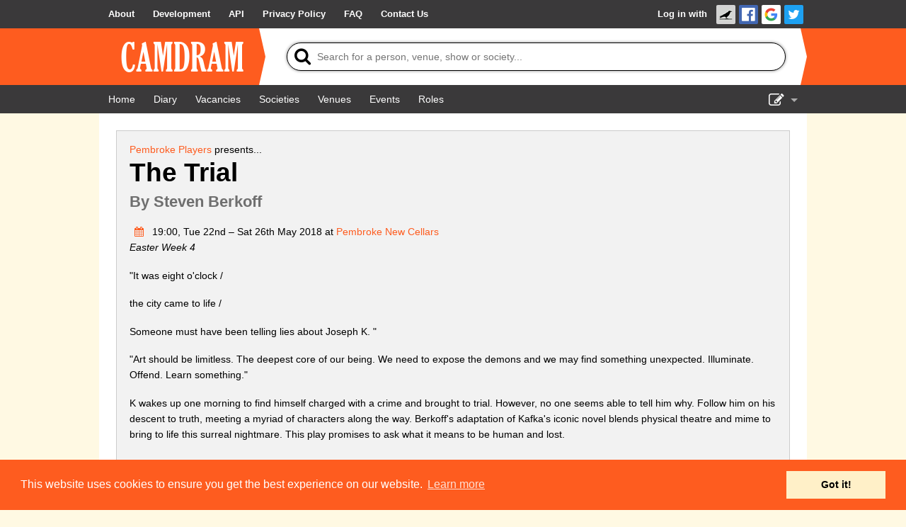

--- FILE ---
content_type: text/html; charset=UTF-8
request_url: https://www.camdram.net/shows/2018-the-trial
body_size: 4086
content:
<!doctype html>
<html lang="en">
    <head>
    <meta charset="utf-8" />

                        <meta name="keywords" content="camdram,cambridge,theatre,drama,comedy,musicals,shows,society,societies" />
        <meta name="description" content="Camdram is an information hub for the amateur performing arts community in Cambridge, England." />

        <meta name="viewport" content="width=device-width,initial-scale=1.0, viewport-fit=cover" />
        <link rel="manifest" href="/manifest.json">

                <meta property="og:type" content="website" />
        <meta property="og:locale" content="en_GB" />
        <meta property="og:site_name" content="Camdram" />
        <meta property="fb:app_id" content="464689303574287" />
            <meta property="og:url" content="https://www.camdram.net/shows/2018-the-trial" />
    <meta property="og:title" content="The Trial" />
    <meta property="og:description" content="&quot;It was eight o&#039;clock /  the city came to life /  Someone must have been telling lies about Joseph K. &quot; &quot;Art should be limitless. The deepest core of our being. We need to expose the demons and we may find something unexpected. Illuminate. Offend. Learn something.&quot; K wakes up one morning to find himself charged with a crime and brought to trial. However, no one seems able to tell him why. Follow him on his descent to truth, meeting a myriad of characters along the way. Berkoff&#039;s adaptation of Ka…" />
                
        <link rel='icon' href='/favicon.png' type='image/png' />

        <title>Show: The Trial - Camdram</title>

        <link rel="stylesheet" type="text/css" href="https://cdnjs.cloudflare.com/ajax/libs/cookieconsent2/3.0.3/cookieconsent.min.css" />
        <link href="https://netdna.bootstrapcdn.com/font-awesome/4.7.0/css/font-awesome.css" rel="stylesheet"/>
        
        <link rel="stylesheet" href="/build/565.6a444822.css">
            <script src="/build/883.e57f93af.js"></script><script src="/build/565.a4be1dd4.js"></script><script src="/build/30.d51ff222.js"></script><script src="/build/base.fbe48eb2.js"></script>            </head>
    <body >
        <div class="flash-messages"></div>

        <div id="wrapper">
                                      <nav class="navbar">
    <div>
      <ul>
        <li class="opt-dropdown">
          <a href="#!" tabindex="-1" aria-label="About us dropdown"><i class="fa fa-info-circle"></i></a>
          <ul>
            <li>
        <a href="/about"> <span>About</span></a></li><li>
        <a href="/development/"> <span>Development</span></a></li><li>
        <a href="/api/"> <span>API</span></a></li><li>
        <a href="/privacy"> <span>Privacy Policy</span></a></li><li>
        <a href="/faq"> <span>FAQ</span></a></li><li>
        <a href="/contact-us"> <span>Contact Us</span></a></li>          </ul>
        </li>
      </ul>

      <ul>
                    <li id="login-link">

        <a href="/auth/login/">Log in with </a><a href="https://www.camdram.net/auth/connect/raven" class="icon-link">
                    <img src="/images/service/raven.png" srcset="/images/service/raven.png, /images/service/raven-29.png 1.5x, /images/service/raven-38.png 2x, /images/service/raven-76.png 4x" alt="Raven" title="Raven" width="19" height="19" />
               </a><a href="https://www.camdram.net/auth/connect/facebook" class="icon-link">
                    <img src="/images/service/facebook.png" srcset="/images/service/facebook.png, /images/service/facebook-29.png 1.5x, /images/service/facebook-38.png 2x, /images/service/facebook-76.png 4x" alt="Facebook" title="Facebook" width="19" height="19" />
               </a><a href="https://www.camdram.net/auth/connect/google" class="icon-link">
                    <img src="/images/service/google.png" srcset="/images/service/google.png, /images/service/google-29.png 1.5x, /images/service/google-38.png 2x, /images/service/google-76.png 4x" alt="Google" title="Google" width="19" height="19" />
               </a><a href="https://www.camdram.net/auth/connect/twitter" class="icon-link">
                    <img src="/images/service/twitter.png" srcset="/images/service/twitter.png, /images/service/twitter-29.png 1.5x, /images/service/twitter-38.png 2x, /images/service/twitter-76.png 4x" alt="Twitter" title="Twitter" width="19" height="19" />
               </a></li>

              </ul>
    </div>
  </nav>

            
  <header id="main-header" data-theme="">
    <div>
      <h1 id="logo-block"><a href="/"><img srcset="/images/logo.png, /images/logo-1.5x.png 1.5x, /images/logo-2x.png 2x, /images/logo-4x.png 4x" src="/images/logo.png" alt="Camdram" title="Camdram"/></a></h1>
      <div class="search">
        <form action="/search" class="searchform" method="GET" id="search_form" data-entitysearch-route="search_entity">
          <i class="fa fa-search">
            <span>Tip: Press the 's' or forward-slash key to jump to search!</span>
          </i>
          <input type="text" name="q" id="searchfield" data-hotkey="s,/" autocomplete="off" placeholder="Search for a person, venue, show or society..." aria-label="Search"/>
          <div class="results hidden">
            <ul></ul>
            <div class="noresults">No results found for &quot;<span class="query"></span>&quot;</div>
            <div class="error">Search is not available at the moment</div>
          </div>
          <i class="fa fa-spinner fa-spin"></i>
          <input type="submit" value="Search"/>
        </form>
      </div>
    </div>
  </header>

  <nav class="navbar">
    <div>
      <ul>
          <li>
        <a href="/" aria-label="Home"><i class="fa fa-home fa-fw"></i> <span>Home</span></a></li><li>
        <a href="/diary" aria-label="Diary"><i class="fa fa-calendar fa-fw"></i> <span>Diary</span></a></li><li>
        <a href="/vacancies"> <span>Vacancies</span></a></li><li>
        <a href="/societies"> <span>Societies</span></a></li><li>
        <a href="/venues"> <span>Venues</span></a></li>          <li class="hide-for-small">
        <a href="/events"> <span>Events</span></a></li><li class="hide-for-small">
        <a href="/positions"> <span>Roles</span></a></li>      </ul>
      <ul>
        <li class="dropdown">
          <a href="#!" id="nav-edit-link" tabindex="-1"><i class="fa fa-edit hide-for-small"></i><i class="fa fa-bars show-for-small"></i></a>
          <ul>
                                    <li class="show-for-small">
        <a href="/events" aria-label="Events"><i class="fa fa-user-circle fa-fw"></i> <span>Events</span></a></li><li class="show-for-small">
        <a href="/positions" aria-label="Roles"><i class="fa fa-user-circle fa-fw"></i> <span>Roles</span></a></li>            <li>
        <a href="/show-admin" aria-label="Show Admin"><i class="fa fa-ticket fa-fw"></i> <span>Show Admin</span></a></li><li>
        <a href="/shows/new" aria-label="Add a show"><i class="fa fa-plus-circle fa-fw"></i> <span>Add a show</span></a></li>                      </ul>
        </li>
      </ul>
    </div>
  </nav>
  <section id="content"  itemscope="" itemtype="http://schema.org/TheaterEvent">



<div class="row panel">
    <meta itemprop="name" content="The Trial"/>
    <ul class="inline-list right"></ul><span itemprop="organizer" itemscope="" itemtype="http://schema.org/TheaterGroup"><a href="/societies/pembroke-players" itemprop="url"><span itemprop="name">Pembroke Players</span></a></span> presents... 
    <h2 itemprop="workPerformed" itemscope="" itemtype="http://schema.org/CreativeWork">
        <span itemprop="name">The Trial</span><br/><small itemprop="creator" itemscope="" itemtype="http://schema.org/Person"> By <span itemprop="name">Steven Berkoff</span></small></h2>

    <div class="entity-body-text">
        <p><meta itemprop="startDate" content="2018-05-22"/>
    <span itemprop="location" itemscope="" itemtype="http://schema.org/PerformingArtsTheater">
        <meta itemprop="name" content="Pembroke New Cellars"/><meta itemprop="address" content="United Kingdom"/>
    </span><a href="/diary/2018-05-22#diary-item-6114" title="View in diary">
        <i class="fa fa-calendar fa-fw" style="width: 2em"></i></a>
        19:00, Tue 22nd – Sat 26th May 2018            at <a href="/venues/pembroke-new-cellars">Pembroke New Cellars</a><br/><em>Easter Week 4</em>
</p><p>&quot;It was eight o'clock / </p>
<p>the city came to life / </p>
<p>Someone must have been telling lies about Joseph K. &quot;</p>
<p>&quot;Art should be limitless. The deepest core of our being. We need to expose the demons and we may find something unexpected. Illuminate. Offend. Learn something.&quot;</p>
<p>K wakes up one morning to find himself charged with a crime and brought to trial. However, no one seems able to tell him why. Follow him on his descent to truth, meeting a myriad of characters along the way. Berkoff's adaptation of Kafka's iconic novel blends physical theatre and mime to bring to life this surreal nightmare. This play promises to ask what it means to be human and lost.</p>

    </div>
</div>
<div class="row show-roles-container">
        <div>
        <h3>Cast</h3>
        <div id="sortable-cast"><div style="clear: both"><span itemprop="character" itemscope="" itemtype="http://schema.org/Person"><span itemprop="name">K</span></span> –    <span itemprop="performer" itemscope="" itemtype="http://schema.org/Person"><a itemprop="url" href="/people/georgia-vyvyan"><span itemprop="name">Georgia Vyvyan</span></a></span></div><div style="clear: both"><span itemprop="character" itemscope="" itemtype="http://schema.org/Person"><span itemprop="name">Leni/ Chorus</span></span> –    <span itemprop="performer" itemscope="" itemtype="http://schema.org/Person"><a itemprop="url" href="/people/rosy-sida"><span itemprop="name">Rosy Sida</span></a></span></div><div style="clear: both"><span itemprop="character" itemscope="" itemtype="http://schema.org/Person"><span itemprop="name">Huld/ Chorus</span></span> –    <span itemprop="performer" itemscope="" itemtype="http://schema.org/Person"><a itemprop="url" href="/people/freddie-bartlett-evans"><span itemprop="name">Freddie Bartlett-Evans</span></a></span></div><div style="clear: both"><span itemprop="character" itemscope="" itemtype="http://schema.org/Person"><span itemprop="name">Block/ Chorus</span></span> –    <span itemprop="performer" itemscope="" itemtype="http://schema.org/Person"><a itemprop="url" href="/people/alex-hancock-1"><span itemprop="name">Alex Hancock</span></a></span></div><div style="clear: both"><span itemprop="character" itemscope="" itemtype="http://schema.org/Person"><span itemprop="name">Miss Burstner/ Chorus</span></span> –    <span itemprop="performer" itemscope="" itemtype="http://schema.org/Person"><a itemprop="url" href="/people/claire-chung"><span itemprop="name">Claire Chung</span></a></span></div><div style="clear: both"><span itemprop="character" itemscope="" itemtype="http://schema.org/Person"><span itemprop="name">Laundress/ Chorus</span></span> –    <span itemprop="performer" itemscope="" itemtype="http://schema.org/Person"><a itemprop="url" href="/people/amelia-hills"><span itemprop="name">Amelia Hills</span></a></span></div><div style="clear: both"><span itemprop="character" itemscope="" itemtype="http://schema.org/Person"><span itemprop="name">Titorelli/ Chorus</span></span> –    <span itemprop="performer" itemscope="" itemtype="http://schema.org/Person"><a itemprop="url" href="/people/jonathan-iceton"><span itemprop="name">Jonathan Iceton</span></a></span></div><div style="clear: both"><span itemprop="character" itemscope="" itemtype="http://schema.org/Person"><span itemprop="name">Guard/ Chorus</span></span> –    <span itemprop="performer" itemscope="" itemtype="http://schema.org/Person"><a itemprop="url" href="/people/rohan-montgomery"><span itemprop="name">Rohan Montgomery</span></a></span>,
        <span itemprop="performer" itemscope="" itemtype="http://schema.org/Person"><a itemprop="url" href="/people/hannah-shury-smith"><span itemprop="name">Hannah Shury-Smith</span></a></span></div><div style="clear: both"><span itemprop="character" itemscope="" itemtype="http://schema.org/Person"><span itemprop="name">Inspector/ Chorus</span></span> –    <span itemprop="performer" itemscope="" itemtype="http://schema.org/Person"><a itemprop="url" href="/people/kay-benson"><span itemprop="name">Kay Benson</span></a></span></div><div style="clear: both"><span itemprop="character" itemscope="" itemtype="http://schema.org/Person"><span itemprop="name">Mrs Grubach/ Chorus</span></span> –    <span itemprop="performer" itemscope="" itemtype="http://schema.org/Person"><a itemprop="url" href="/people/freya-ingram"><span itemprop="name">Freya Ingram</span></a></span></div></div>    </div>
        <div>
        <h3>Production Team</h3>
        <div id="sortable-prod"><div style="clear: both">

        Director
                                <a href="/positions/director"><i class="fa fa-question-circle"></i></a>
                                –    <span itemprop="contributor" itemscope="" itemtype="http://schema.org/Person"><a itemprop="url" href="/people/chloe-lansley"><span itemprop="name">Chloe Lansley</span></a></span></div><div style="clear: both">

        Assistant Director
                                <a href="/positions/director"><i class="fa fa-question-circle"></i></a>
                                –    <span itemprop="contributor" itemscope="" itemtype="http://schema.org/Person"><a itemprop="url" href="/people/iris-pearson"><span itemprop="name">Iris Pearson</span></a></span></div><div style="clear: both">

        Producer
                                <a href="/positions/producer"><i class="fa fa-question-circle"></i></a>
                                –    <span itemprop="contributor" itemscope="" itemtype="http://schema.org/Person"><a itemprop="url" href="/people/arthur-tan"><span itemprop="name">Arthur Tan</span></a></span></div><div style="clear: both">

        Assistant Producer
                                <a href="/positions/producer"><i class="fa fa-question-circle"></i></a>
                                –    <span itemprop="contributor" itemscope="" itemtype="http://schema.org/Person"><a itemprop="url" href="/people/lucy-tiller"><span itemprop="name">Lucy Tiller</span></a></span></div><div style="clear: both">

        Lighting Designer
                                <a href="/positions/lighting-designer"><i class="fa fa-question-circle"></i></a>
                                –    <span itemprop="contributor" itemscope="" itemtype="http://schema.org/Person"><a itemprop="url" href="/people/deasil-waltho"><span itemprop="name">Deasil Waltho</span></a></span></div><div style="clear: both">

        Publicity Designer
                                <a href="/positions/publicity-designer"><i class="fa fa-question-circle"></i></a>
                                –    <span itemprop="contributor" itemscope="" itemtype="http://schema.org/Person"><a itemprop="url" href="/people/thomas-warwick"><span itemprop="name">Thomas Warwick</span></a></span></div><div style="clear: both">

        Costume Designer
                                <a href="/positions/costume-designer"><i class="fa fa-question-circle"></i></a>
                                –    <span itemprop="contributor" itemscope="" itemtype="http://schema.org/Person"><a itemprop="url" href="/people/emily-claytor"><span itemprop="name">Emily Claytor</span></a></span></div><div style="clear: both">

        Stage Manager
                                <a href="/positions/stage-manager"><i class="fa fa-question-circle"></i></a>
                                –    <span itemprop="contributor" itemscope="" itemtype="http://schema.org/Person"><a itemprop="url" href="/people/sabrina-asghar"><span itemprop="name">Sabrina Asghar</span></a></span></div><div style="clear: both">

        Set Designer
                                <a href="/positions/set-designer"><i class="fa fa-question-circle"></i></a>
                                –    <span itemprop="contributor" itemscope="" itemtype="http://schema.org/Person"><a itemprop="url" href="/people/jenny-bretschneider"><span itemprop="name">Jenny Bretschneider</span></a></span></div><div style="clear: both">

        Photographer
                                <a href="/positions/photographer"><i class="fa fa-question-circle"></i></a>
                                –    <span itemprop="contributor" itemscope="" itemtype="http://schema.org/Person"><a itemprop="url" href="/people/georgina-baker"><span itemprop="name">Georgina Baker</span></a></span></div><div style="clear: both">

        Associate Director
                                –    <span itemprop="contributor" itemscope="" itemtype="http://schema.org/Person"><a itemprop="url" href="/people/helena-brann"><span itemprop="name">Helena Brann</span></a></span></div></div>    </div>
</div>

<div class="row">
    <ul class="inline-list">
        <li>
        <a href="/shows/2018-the-trial/signinsheet" aria-label="Print sign in sheet"><i class="fa fa-print fa-fw"></i> <span>Print sign in sheet</span></a></li><li>
        <a href="/shows/2018-the-trial/signinsheet.csv" aria-label="Download sign in sheet (CSV)"><i class="fa fa-table fa-fw"></i> <span>Download sign in sheet (CSV)</span></a></li>

            </ul>
</div>

  </section>
        </div>

        <footer>
                <div id="sitemap">
        <div>
            <h5>Site Map</h5>
            <a href="/">Home</a><br/>
            <a href="/diary">Diary</a><br/>
            <a href="/vacancies">Vacancies</a><br/>
            <a href="/societies">Societies</a><br/>
            <a href="/venues">Venues</a><br/>
            <a href="/people">People</a><br/>
        </div>
        <div>
            <h5>About</h5>
            <a href="/about">About Camdram</a><br/>
            <a href="/development/">Development</a><br/>
            <a href="/api/">API Documentation</a><br/>
            <a href="/privacy">Privacy &amp; Cookies</a><br/>
            <a href="/user-guidelines">User Guidelines</a><br/>
            <a href="/faq">FAQ</a><br/>
            <a href="/contact-us">Contact Us</a><br/>
        </div>
    </div>
            <div id="copyright" class="row">
                <p>&copy; Members of the Camdram Web Team and other contributors 2004–2026.
                    Comments &amp; queries to <a href="mailto:support@camdram.net">support@camdram.net</a>
                </p>
            </div>
        </footer>
    </body>
</html>

